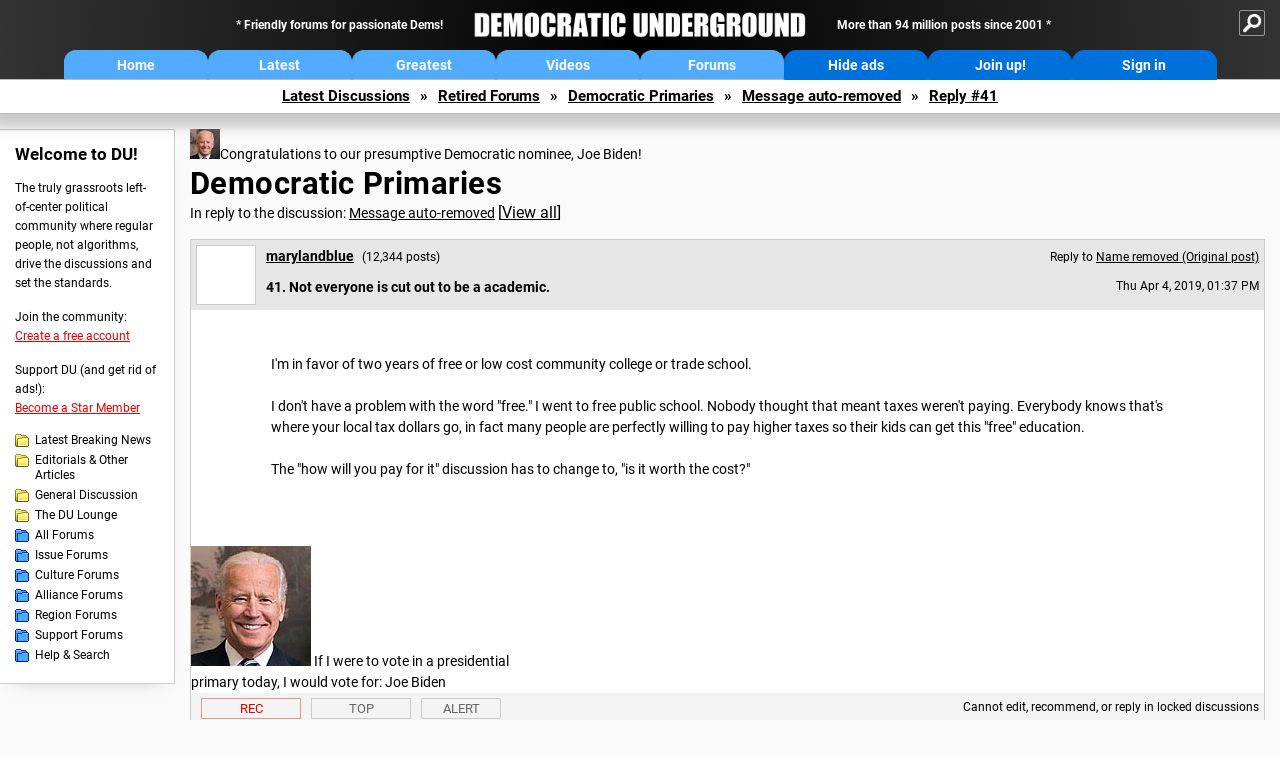

--- FILE ---
content_type: text/html; charset=ISO-8859-1
request_url: https://democraticunderground.com/?com=view_post&forum=1287&pid=53549
body_size: 44828
content:
    <!DOCTYPE html><html><head>
    <meta charset="iso-8859-1"/>
    <script src="https://the.gatekeeperconsent.com/cmp.min.js" data-cfasync="false"></script>
    <script async src="//www.ezojs.com/ezoic/sa.min.js"></script>
<script>
  window.ezstandalone = window.ezstandalone || {};
  ezstandalone.cmd = ezstandalone.cmd || [];
</script>
    
    
    
    <meta name="usertype" content="noaccount">
    <meta name="viewport" content="width=device-width,initial-scale=1">
    
    <link href="/du4css/du4_20250602_unminified.css" rel="stylesheet"/><link href="/du4css/tooltips-off.css" rel="stylesheet"><link href="/du4css/promo.css" rel="stylesheet">
    
    
    <title>Not everyone is cut out to be a  academic. (Reply #41) - Democratic Underground Forums</title>
    <link rel="shortcut icon" href="/du4img/favicon.png"/>
    
    <script language="JavaScript" type="text/javascript" src="/scripts/dynamic-ajax-content2.js"></script>
    <script language="JavaScript" type="text/javascript" src="/scripts/sendrequest.js"></script>
    <script language="JavaScript" type="text/javascript" src="/scripts/toggle-visibility.js"></script>
    
    
    
    <meta property="og:image" content="https://www.democraticunderground.com/imgs/du100x100.gif"/>
    
    <script src="https://cdn.p-n.io/pushly-sdk.min.js?domain_key=JgdwUfT0DkcI7trDDqCljDaIgoDUtp8K4fct" async></script>
<script>
  window.PushlySDK = window.PushlySDK || [];
  function pushly() { window.PushlySDK.push(arguments) }
  pushly('load', {
    domainKey: 'JgdwUfT0DkcI7trDDqCljDaIgoDUtp8K4fct',
    sw: '/pushly/pushly-sdk-worker.js',
  });
</script>
    
    </head>
    <body id="thread">    <div id="fb-root"></div>
<script>(function(d, s, id) {
  var js, fjs = d.getElementsByTagName(s)[0];
  if (d.getElementById(id)) return;
  js = d.createElement(s); js.id = id;
  js.src = "//connect.facebook.net/en_US/all.js#xfbml=1";
  fjs.parentNode.insertBefore(js, fjs);
}(document, 'script', 'facebook-jssdk'));</script>
    <a name="top" id="top"></a>
    <!-- PAGE HEADER: INCLUDES NAV BUTTONS, SITE LOGO, AND LOCATION TRAIL -->
		<div class="page-header">
          <div class="nav-sitesearch-button-container">
            <div id="nav-sitesearch-button">
            <a id="nav-sitesearch-button-off" onclick="getSearch()"></a>
            </div>
          </div>
			<div class="menu">
            
                <div class="header desktop">
    <div class="header-inner">
        <div class="header-desktop-flex">
            <div class="header-desktop-text1">
                Friendly forums for passionate Dems!
            </div>
            <div class="header-desktop-logo">
                <a href="/index.php" title="Democratic Underground Home"></a>
            </div>
            <div class="header-desktop-text2">
                More than 94 million posts since 2001
            </div>
        </div>
        <div class="header-desktop-nav-flex">
            <a class="header-desktop-nav-button hb-latest" href="/index.php">Home</a>
            <a class="header-desktop-nav-button hb-latest" href="/?com=latest_threads">Latest</a>
            <a class="header-desktop-nav-button hb-greatest" href="/?com=greatest_threads">Greatest</a>
            <a class="header-desktop-nav-button hb-videos" href="/?com=latest_videos">Videos</a>
            <a class="header-desktop-nav-button hb-forums" href="/?com=forums">Forums</a>
            <a class="header-desktop-nav-button hb-ads"  href="/star">Hide ads</a>
      <a class="header-desktop-nav-button hb-join" href="/?com=login&create=1">Join up!</a>
            <a class="header-desktop-nav-button hb-login" href="/?com=login">Sign in</a>
        </div>
    </div>
</div>


                <div class="header mobile">
    <div class="header-inner">
        <div class="header-mobile-logo-flex">
            <div class="header-mobile-logo">
                <a href="/index.php" title="Democratic Underground Home"></a>
            </div>
        </div>
        <div class="header-mobile-nav-flex row1">
            <a class="header-mobile-nav-button hb-home" href="/index.php">Home</a>
            <a class="header-mobile-nav-button hb-latest" href="/?com=latest_threads">Latest</a>
            <a class="header-mobile-nav-button hb-greatest" href="/?com=greatest_threads">Greatest</a>
        </div>
        <div class="header-mobile-nav-flex row2">
            <a class="header-mobile-nav-button hb-videos" href="/?com=latest_videos">Videos</a>
            <a class="header-mobile-nav-button hb-forums" href="/?com=forums">Forums</a>
            <a class="header-mobile-nav-button hbm-mystuff" href="/?com=search">Help</a>
        </div>
        <div class="header-mobile-nav-flex row3">
            <a class="header-mobile-nav-button hb-ads" href="/star">Hide ads</a>
            <a class="header-mobile-nav-button hb-join" href="/?com=login&create=1">Join up!</a>
            <a class="header-mobile-nav-button hb-login" href="/?com=login">Sign in</a>
        </div>
    </div>
</div>

                
                
				<!-- "NAVIGATE" OPTIONS (HIDDEN UNTIL CLICKED) -->
				<div id="navContent">
					<div class="menu-inner">
						<div class="menu-button"><a class="big-button button-mediumblue" href="/?com=latest_threads"><span>Latest<br/>Discussions</span></a></div>
						<div class="menu-button"><a class="big-button button-mediumblue" href="/?com=greatest_threads"><span>Greatest<br/>Discussions</span></a></div>
						<div class="menu-button"><a class="big-button button-mediumblue" href="/?com=latest_videos"><span>Latest<br/>Videos</span></a></div>
						<div class="menu-button"><a class="big-button button-mediumblue" href="/?com=forum&amp;id=1014"><span>Latest<br/>Breaking News</span></a></div>
						<div class="menu-button"><a class="big-button button-mediumblue" href="/?com=forum&amp;id=1002"><span>General<br/>Discussion</span></a></div>
						<div class="menu-button"><a class="big-button button-mediumblue" href="/?com=forum&amp;id=1018"><span>The DU<br/>Lounge</span></a></div>
					</div>
					<div class="menu-inner">
						<div class="menu-button"><a class="big-button button-deepmediumblue" href="/?com=forum&amp;id=1311"><span>Issue<br/>Forums</span></a></div>
						<div class="menu-button"><a class="big-button button-deepmediumblue" href="/?com=forum&amp;id=1312"><span>Culture<br/>Forums</span></a></div>
						<div class="menu-button"><a class="big-button button-deepmediumblue" href="/?com=forum&amp;id=1313"><span>Alliance<br/>Forums</span></a></div>
						<div class="menu-button"><a class="big-button button-deepmediumblue" href="/?com=forum&amp;id=1314"><span>Region<br/>Forums</span></a></div>
						<div class="menu-button"><a class="big-button button-deepmediumblue" href="/?com=forum&amp;id=1315"><span>Support<br/>Forums</span></a></div>
						<div class="menu-button"><a class="big-button button-deepmediumblue" href="/?com=search"><span>Help &amp;<br/>Search</span></a></div>
					</div>
				</div>
                
			</div>
   <div id="nav-sitesearch-box-container" style="display: none;">
    <div class="nav-sitesearch-box">
        <form action="https://www.duckduckgo.com/" method="GET">
            <input type="hidden" name="sites" value="democraticunderground.com">
            <div class="nav-sitesearch">
                <div class="nav-sitesearch-left">
                    <input id="nav-sitesearch-input" type="text" name="q" value="" placeholder="">
                </div>
                <div class="nav-sitesearch-right">
                    <input type="submit" class="submit" value="Search">
                </div>
                <div class="nav-sitesearch-right">
                    <a class="nav-sitesearch" href="/?com=search&amp;standalone=1">Advanced<span> Search</span></a>
                </div>
            </div>
        </form>
    </div>
</div>
            <!-- LOCATION TRAIL (TOP) -->    <div class="location-trail-container">
    <div class="location-trail"><a href="/?com=latest_threads">Latest<span class="lt-hide"> Discussions</span></a><span class="lt-arrow">&raquo;</span><a href="/?com=forum&amp;id=1317">Retired Forums</a><span class="lt-arrow">&raquo;</span><a href="/?com=forum&amp;id=1287">Democratic Primaries</a><span class="lt-arrow">&raquo;</span><a href="/128753274">Message auto-removed</a><span class="lt-arrow">&raquo;</span><a href="">Reply #41</a></div>
    </div>		</div> <!-- END PAGE HEADER -->
        <div class="undermenu-spacer"></div><div class="alert-containers"></div><!-- TOP OF PAGE -->
<div id="promo-topofpage-container">
     <div id="promo-topofpage-inner">
         <div class="promo-responsive">
         <!-- Ezoic - DU4-top_of_page - top_of_page -->
            <div id="ezoic-pub-ad-placeholder-186"></div>
<script>
    ezstandalone.cmd.push(function() {
        ezstandalone.showAds(186)
    });
</script>
            <!-- End Ezoic - DU4-top_of_page - top_of_page -->
         </div>
     </div>
</div>
<div id="promo-topofpage-container-blocked">
     <a id="promo-topofpage-blocked-pitch" href="/star"></a>
</div> <!-- END TOP OF PAGE -->    
    
    <div class="main-container">
    
    <!-- LEFT COLUMN -->
			<div class="left-col"><div class="leftcol-block">
	<span class="leftcol-pitch">Welcome to DU!</span>
    <span class="leftcol-pitch-text">The truly grassroots left-of-center political community where regular people, not algorithms, drive the discussions and set the standards.</span>
    <span class="leftcol-create">Join the community:</span>
    <span class="leftcol-create-link"><a href="/?com=login&amp;create=1">Create a free account</a></span>
    <span class="leftcol-support">Support DU (and get rid of ads!):</span>
    <span class="leftcol-support-link"><a href="/star">Become a Star Member</a></span>
    <span class="leftcol-altnav"><a class="altnav-forum-new"
href="/?com=forum&id=1014">Latest Breaking News</a></span>
<span class="leftcol-altnav"><a class="altnav-forum-new" href="/?com=forum&amp;id=1016">Editorials &amp; Other Articles</a></span>
<span class="leftcol-altnav"><a class="altnav-forum-new"
href="/?com=forum&id=1002">General Discussion</a></span>
<span class="leftcol-altnav"><a class="altnav-forum-new"
href="/?com=forum&id=1018">The DU Lounge</a></span>
    <span class="leftcol-altnav"><a class="altnav-forum-hub" href="/?com=forums">All Forums</a></span>
        <span class="leftcol-altnav"><a class="altnav-forum-hub" href="/?com=forum&amp;id=1311">Issue Forums</a></span>
        <span class="leftcol-altnav"><a class="altnav-forum-hub" href="/?com=forum&amp;id=1312">Culture Forums</a></span>
        <span class="leftcol-altnav"><a class="altnav-forum-hub" href="/?com=forum&amp;id=1313">Alliance Forums</a></span>
        <span class="leftcol-altnav"><a class="altnav-forum-hub" href="/?com=forum&amp;id=1314">Region Forums</a></span>
        <span class="leftcol-altnav"><a class="altnav-forum-hub" href="/?com=forum&amp;id=1315">Support Forums</a></span>
        <span class="leftcol-altnav"><a class="altnav-forum-hub" href="/?com=search">Help &amp; Search</a></span>
    <!-- <span class="leftcol-newsletter">Stay up to date:</span>
    <span class="leftcol-newsletter-link"><a href="mailing.shtml">Join our mailing list</a></span>-->
</div><!-- LEFT COL TOP -->
<div id="promo-leftcoltop-container">
  <div id="promo-leftcoltop-inner">
         <div class="promo-responsive">
         <!-- Ezoic -  DU4-left_col_top - sidebar -->
<div id="ezoic-pub-ad-placeholder-187"></div>
<script>
    ezstandalone.cmd.push(function() {
        ezstandalone.showAds(187)
    });
</script>
<!-- End Ezoic -  DU4-left_col_top - sidebar -->
         </div>
     </div>
</div>
<div id="promo-leftcoltop-container-blocked">
     <a id="promo-leftcoltop-blocked-pitch" href="/star"></a>
</div> <!-- END LEFT COL TOP -->

<!-- LEFT COL BOTTOM -->
<div id="promo-leftcolbottom-container">
  <div id="promo-leftcoltop-inner">
         <div class="promo-responsive">
         <!-- Ezoic - DU4-left_col_bottom - sidebar_bottom -->
<div id="ezoic-pub-ad-placeholder-188"></div>
<script>
    ezstandalone.cmd.push(function() {
        ezstandalone.showAds(188)
    });
</script>
<!-- End Ezoic - DU4-left_col_bottom - sidebar_bottom -->
         </div>
     </div>
</div>
<div id="promo-leftcolbottom-container-blocked">
     <a id="promo-leftcolbottom-blocked-pitch" href="/star"></a>
</div> <!-- END AD PLACEMENT -->    
    </div> <!-- END LEFT COLUMN -->    
    <!-- CENTER (MAIN) COLUMN -->
			<div class="center-col">

    <!-- NEW CODE FOR PRESIDENTIAL -->
	
	<div class="primary-banner-container">
		<div class="primary-banner-item" style="flex: 1;">
			<img src="imgs/2020-avatar-120-biden.jpg" style="width:30px!important;height:30px!important;" alt="Joe Biden" title="Joe Biden">Congratulations to our presumptive Democratic nominee, Joe Biden!
		</div>
		<div class="primary-banner-item">
		</div>
	</div>
	
	<!-- / NEW CODE FOR PRESIDENTIAL -->
  <div class="page-description">
					<h1 class="page-title"><a href="/?com=forum&amp;id=1287">Democratic Primaries</a></h1>
					<span class="page-related">In reply to the discussion: <a href="/?com=view_post&amp;forum=1287&amp;pid=53274">Message auto-removed</a> <span class="v-all">[<a href="/128753274">View all</a>]</span></div>
    <div class="singlepost-container">
        <div class="anchor"><a name="post41" id="post41"></a></div>
        <div class="reply" id="place41">
        <div class="reply-box locked-thread">
						<div class="reply-header">
      <div class="reply-break-col"></div>
      <div class="reply-avatar-col">
								<div class="reply-avatar">&nbsp;</div>
        </div>
        <div class="reply-username-col">
          <div class="reply-username"><h4 class="username"><a href="/?com=profile&amp;uid=339091">marylandblue</a></h4> <span class="smaller">(12,344 posts)</span></div>
          <div class="reply-title">41. Not everyone is cut out to be a  academic.</div>
        </div>
        <div class="reply-time-col">
          <div class="reply-to smaller">Reply to <a href="/?com=view_post&amp;forum=1287&amp;pid=53274">Name removed (Original post)</a></div>
          <div class="reply-time smaller">Thu Apr 4, 2019, 01:37 PM</div>
								 <!-- MOBILE --><div class="reply-time-mobile smaller">Apr 2019</div>
        </div>
        </div>
        <div class="reply-content">
          <p>I'm in favor of two years of free or low cost community college or trade school.  <br><br>I don't have a problem with the word "free."  I went to free public school.  Nobody thought that meant taxes weren't paying.  Everybody knows that's where your local tax dollars go, in fact many people are perfectly willing to pay higher taxes so their kids can get this "free" education.<br><br>The "how will you pay for it"  discussion has to change to, "is it worth the cost?"<br><br></p></div>
          <!-- NEW CODE FOR PRIMARIES -->
	  
	  <div class="primary-sig">
			<img class="primary-sig-image" src="imgs/2020-avatar-120-biden.jpg" />
			<span class="primary-sig-declaration">If I were to vote in a presidential<br />primary today, I would vote for:</span>
			<span class="primary-sig-name">Joe Biden</span>
	  </div>
      
	  <!-- / NEW CODE FOR PRIMARIES -->
          
          
        <div class="desktop-reply-footer-2024">
            <div class="rf-container-2024" id="reply-41-buttons">
								<div class="rf-recs-2024" id="reply-41-rec-buttons">
                                    <div class="rf-recs-left-2024 tooltip">
                                        
                                        <a href="/?com=view_post&amp;forum=1287&amp;pid=53549">-<span class="tooltiptext tooltiptext-bottom">See who recommended this post</span></a>
                                    </div>
                                    <div class="rf-recs-right-2024 tooltip">
                                        <a href="/?com=login">Rec<span class="tooltiptext tooltiptext-bottom">Recommend this post</span></a>
                                        </div>
                                        </div>
                                        <div class="rf-top-2024 tooltip"><a href="#">Top<span class="tooltiptext tooltiptext-bottom">Back to the top of the page</span></a></div>
                                        <div class="rf-alert-2024 tooltip">
                        <a class="small-button r-alert tooltip" href="/?com=login">Alert<span class="tooltiptext tooltiptext-bottom">Alert this post for a rule violation</span></a>
                        </div>
							<div class="rf-widespacer-2024 tooltip"></div>
								<span class="rec-spacer reply-postsviews smaller">&nbsp;</span>
								<span class="r-buttons">
									<span class="reply-editreply">
                                    <span class="locked-error">Cannot edit, recommend, or reply in locked discussions</span>
                                    </span>
    </span>
    </div>
        <div id="reply-41-expand" style="display: none;"></div>
        </div>
        </div>
        
        </div>
   <a id="edits"></a>
   <div class="postinfo edit-history">
						<h2>Edit history</h2>
						<div id="edit-all">Please <a href="/?com=login">sign in</a> to view edit histories.</div>
  </div><div class="discussion-recs">
    <h2>Recommendations</h2>
    0 members have recommended this reply (displayed in chronological order):<br><br>
    <div class="info-recs-container">
    </div>
</div>
                    <div class="rt-extras">
						<span class="rt-extras-replies">
							<strong>51 replies</strong>
							<span class="rt-marked">
								<img src="du4img/smicon-reply-new.gif"/> = new reply since forum marked as read
							</span>
						</span>
      
      <div id="emptydiv"></div>
					<span class="rt-extras-options">
						<strong>Highlight:</strong>
						<a href="#!" class="rt-button rt-button-enabled tooltip" id="rt-highlight-none" name="highlight" value="none" checked="checked" onclick="none(); ajaxpage(&#39;/?com=ajax&amp;replytree=none&#39;, &#39;emptydiv&#39;);">None<span class="tooltiptext tooltiptext-top-right">Don&#39;t highlight anything</span></a>
						<a href="#!" class="rt-button tooltip" id="rt-highlight-newest" name="highlight" value="newest" onclick="ajaxpage(&#39;/?com=ajax&amp;replytree=newest&#39;, &#39;emptydiv&#39;); newest();">5 newest<span class="tooltiptext tooltiptext-top-right">Highlight 5 most recent replies</span></a>
						<a href="#!" class="rt-button tooltip" id="rt-highlight-recced" name="highlight" value="recced" onclick="recced(); ajaxpage(&#39;/?com=ajax&amp;replytree=recommended&#39;, &#39;emptydiv&#39;);">Recommended<span class="tooltiptext tooltiptext-top-right">Highlight replies with 5 or more recommendations</span></a>
					</span>
                    
					</div>
                    <div class="reply-table">
						<div class="rt-head">
                        <span class="rt-title rt-reply-old"><a href="/?com=view_post&amp;forum=1287&amp;pid=53274">Message auto-removed</a> [<a href="/128753274">View all</a>]</span>
							<span class="rt-author">Name removed</span>
							<span class="rt-time">Apr 2019</span>
							<span class="rt-post">OP</span>
                        </div><div class="rt-row" id="rt-post-1">
        <span class="rt-spacer rt-T"></span>
        <span class="rt-replytitle rt-reply-old"><a href="/?com=view_post&amp;forum=1287&amp;pid=53279">Either free</a></span>
        <span class="rt-author">Turin_C3PO</span>
        <span class="rt-time">Apr 2019</span>
        <span class="rt-post">#1</span>
      </div><div class="rt-row" id="rt-post-23">
        <span class="rt-spacer rt-I"></span><span class="rt-spacer rt-L"></span>
        <span class="rt-replytitle rt-reply-old"><a href="/?com=view_post&amp;forum=1287&amp;pid=53359">Gotta do something to remain competitive in a Global Economy when competing countries do it.</a></span>
        <span class="rt-author">TheBlackAdder</span>
        <span class="rt-time">Apr 2019</span>
        <span class="rt-post">#23</span>
      </div><div class="rt-row" id="rt-post-2">
        <span class="rt-spacer rt-T"></span>
        <span class="rt-replytitle rt-reply-old"><a href="/?com=view_post&amp;forum=1287&amp;pid=53294">nothing is free, but the student debt is oppressive</a></span>
        <span class="rt-author">rampartc</span>
        <span class="rt-time">Apr 2019</span>
        <span class="rt-post">#2</span>
      </div><div class="rt-row" id="rt-post-3">
        <span class="rt-spacer rt-T"></span>
        <span class="rt-replytitle rt-reply-old"><a href="/?com=view_post&amp;forum=1287&amp;pid=53295">TANSTAAFL</a></span>
        <span class="rt-author">WheelWalker</span>
        <span class="rt-time">Apr 2019</span>
        <span class="rt-post">#3</span>
      </div><div class="rt-row" id="rt-post-51">
        <span class="rt-spacer rt-I"></span><span class="rt-spacer rt-L"></span>
        <span class="rt-replytitle rt-reply-old"><a href="/?com=view_post&amp;forum=1287&amp;pid=53752">I am hoping that</a></span>
        <span class="rt-author">handmade34</span>
        <span class="rt-time">Apr 2019</span>
        <span class="rt-post">#51</span>
      </div><div class="rt-row" id="rt-post-4">
        <span class="rt-spacer rt-T"></span>
        <span class="rt-replytitle rt-reply-old"><a href="/?com=view_post&amp;forum=1287&amp;pid=53297">I'm not in favor of my tax dollars paying for Bill Gates kids college</a></span>
        <span class="rt-author">mcar</span>
        <span class="rt-time">Apr 2019</span>
        <span class="rt-post">#4</span>
      </div><div class="rt-row" id="rt-post-8">
        <span class="rt-spacer rt-I"></span><span class="rt-spacer rt-T"></span>
        <span class="rt-replytitle rt-reply-old"><a href="/?com=view_post&amp;forum=1287&amp;pid=53309">Your thoughts mirror mine.</a></span>
        <span class="rt-author">NurseJackie</span>
        <span class="rt-time">Apr 2019</span>
        <span class="rt-post">#8</span>
      </div><div class="rt-row" id="rt-post-10">
        <span class="rt-spacer rt-I"></span><span class="rt-spacer rt-I"></span><span class="rt-spacer rt-L"></span>
        <span class="rt-replytitle rt-reply-old"><a href="/?com=view_post&amp;forum=1287&amp;pid=53318">It was HRC's position too</a></span>
        <span class="rt-author">mcar</span>
        <span class="rt-time">Apr 2019</span>
        <span class="rt-post">#10</span>
      </div><div class="rt-row" id="rt-post-27">
        <span class="rt-spacer rt-I"></span><span class="rt-spacer rt-T"></span>
        <span class="rt-replytitle rt-reply-old"><a href="/?com=view_post&amp;forum=1287&amp;pid=53370">Harvard won't be free</a></span>
        <span class="rt-author">zipplewrath</span>
        <span class="rt-time">Apr 2019</span>
        <span class="rt-post">#27</span>
      </div><div class="rt-row" id="rt-post-32">
        <span class="rt-spacer rt-I"></span><span class="rt-spacer rt-I"></span><span class="rt-spacer rt-T"></span>
        <span class="rt-replytitle rt-reply-old"><a href="/?com=view_post&amp;forum=1287&amp;pid=53410">Plenty of well off families send their kids to public colleges</a></span>
        <span class="rt-author">mcar</span>
        <span class="rt-time">Apr 2019</span>
        <span class="rt-post">#32</span>
      </div><div class="rt-row" id="rt-post-34">
        <span class="rt-spacer rt-I"></span><span class="rt-spacer rt-I"></span><span class="rt-spacer rt-I"></span><span class="rt-spacer rt-L"></span>
        <span class="rt-replytitle rt-reply-old"><a href="/?com=view_post&amp;forum=1287&amp;pid=53415">UC used to be free</a></span>
        <span class="rt-author">zipplewrath</span>
        <span class="rt-time">Apr 2019</span>
        <span class="rt-post">#34</span>
      </div><div class="rt-row" id="rt-post-35">
        <span class="rt-spacer rt-I"></span><span class="rt-spacer rt-I"></span><span class="rt-spacer rt-I"></span><span class="rt-spacer"></span><span class="rt-spacer rt-L"></span>
        <span class="rt-replytitle rt-reply-old"><a href="/?com=view_post&amp;forum=1287&amp;pid=53418">It has gotten harder to get into UF</a></span>
        <span class="rt-author">mcar</span>
        <span class="rt-time">Apr 2019</span>
        <span class="rt-post">#35</span>
      </div><div class="rt-row" id="rt-post-37">
        <span class="rt-spacer rt-I"></span><span class="rt-spacer rt-I"></span><span class="rt-spacer rt-I"></span><span class="rt-spacer"></span><span class="rt-spacer"></span><span class="rt-spacer rt-L"></span>
        <span class="rt-replytitle rt-reply-old"><a href="/?com=view_post&amp;forum=1287&amp;pid=53470">4 year institutions should offer "trades"</a></span>
        <span class="rt-author">zipplewrath</span>
        <span class="rt-time">Apr 2019</span>
        <span class="rt-post">#37</span>
      </div><div class="rt-row" id="rt-post-42">
        <span class="rt-spacer rt-I"></span><span class="rt-spacer rt-I"></span><span class="rt-spacer rt-I"></span><span class="rt-spacer"></span><span class="rt-spacer"></span><span class="rt-spacer"></span><span class="rt-spacer rt-L"></span>
        <span class="rt-replytitle rt-reply-old"><a href="/?com=view_post&amp;forum=1287&amp;pid=53553">Also, Classical Liberal Arts in Jeffersonian Tradition - the love of all Knowledge n/t</a></span>
        <span class="rt-author">MarcA</span>
        <span class="rt-time">Apr 2019</span>
        <span class="rt-post">#42</span>
      </div><div class="rt-row" id="rt-post-43">
        <span class="rt-spacer rt-I"></span><span class="rt-spacer rt-I"></span><span class="rt-spacer rt-I"></span><span class="rt-spacer"></span><span class="rt-spacer"></span><span class="rt-spacer"></span><span class="rt-spacer"></span><span class="rt-spacer rt-L"></span>
        <span class="rt-replytitle rt-reply-old"><a href="/?com=view_post&amp;forum=1287&amp;pid=53563">Yes to both!</a></span>
        <span class="rt-author">mcar</span>
        <span class="rt-time">Apr 2019</span>
        <span class="rt-post">#43</span>
      </div><div class="rt-row" id="rt-post-36">
        <span class="rt-spacer rt-I"></span><span class="rt-spacer rt-I"></span><span class="rt-spacer rt-L"></span>
        <span class="rt-replytitle rt-reply-old"><a href="/?com=view_post&amp;forum=1287&amp;pid=53429">Harvard has made itself free for students from families making less than $150K</a></span>
        <span class="rt-author">Recursion</span>
        <span class="rt-time">Apr 2019</span>
        <span class="rt-post">#36</span>
      </div><div class="rt-row" id="rt-post-38">
        <span class="rt-spacer rt-I"></span><span class="rt-spacer rt-I"></span><span class="rt-spacer"></span><span class="rt-spacer rt-T"></span>
        <span class="rt-replytitle rt-reply-old"><a href="/?com=view_post&amp;forum=1287&amp;pid=53532">This message was self-deleted by its author</a></span>
        <span class="rt-author">Mosby</span>
        <span class="rt-time">Apr 2019</span>
        <span class="rt-post">#38</span>
      </div><div class="rt-row" id="rt-post-44">
        <span class="rt-spacer rt-I"></span><span class="rt-spacer rt-I"></span><span class="rt-spacer"></span><span class="rt-spacer rt-L"></span>
        <span class="rt-replytitle rt-reply-old"><a href="/?com=view_post&amp;forum=1287&amp;pid=53565">All the Ivies have done this</a></span>
        <span class="rt-author">mcar</span>
        <span class="rt-time">Apr 2019</span>
        <span class="rt-post">#44</span>
      </div><div class="rt-row" id="rt-post-29">
        <span class="rt-spacer rt-I"></span><span class="rt-spacer rt-T"></span>
        <span class="rt-replytitle rt-reply-old"><a href="/?com=view_post&amp;forum=1287&amp;pid=53380">100% agree</a></span>
        <span class="rt-author">Freddie</span>
        <span class="rt-time">Apr 2019</span>
        <span class="rt-post">#29</span>
      </div><div class="rt-row" id="rt-post-31">
        <span class="rt-spacer rt-I"></span><span class="rt-spacer rt-T"></span>
        <span class="rt-replytitle rt-reply-old"><a href="/?com=view_post&amp;forum=1287&amp;pid=53406">Ridiculous argument. The wealthy will always send their kids to elite private schools.</a></span>
        <span class="rt-author">Hassin Bin Sober</span>
        <span class="rt-time">Apr 2019</span>
        <span class="rt-post">#31</span>
      </div><div class="rt-row" id="rt-post-33">
        <span class="rt-spacer rt-I"></span><span class="rt-spacer rt-I"></span><span class="rt-spacer rt-L"></span>
        <span class="rt-replytitle rt-reply-old"><a href="/?com=view_post&amp;forum=1287&amp;pid=53412">See my post #32</a></span>
        <span class="rt-author">mcar</span>
        <span class="rt-time">Apr 2019</span>
        <span class="rt-post">#33</span>
      </div><div class="rt-row" id="rt-post-46">
        <span class="rt-spacer rt-I"></span><span class="rt-spacer rt-L"></span>
        <span class="rt-replytitle rt-reply-old"><a href="/?com=view_post&amp;forum=1287&amp;pid=53581">Howard Dean: "Bill Gates deserves free health care"</a></span>
        <span class="rt-author">brooklynite</span>
        <span class="rt-time">Apr 2019</span>
        <span class="rt-post">#46</span>
      </div><div class="rt-row" id="rt-post-48">
        <span class="rt-spacer rt-I"></span><span class="rt-spacer"></span><span class="rt-spacer rt-L"></span>
        <span class="rt-replytitle rt-reply-old"><a href="/?com=view_post&amp;forum=1287&amp;pid=53601">I take his point</a></span>
        <span class="rt-author">mcar</span>
        <span class="rt-time">Apr 2019</span>
        <span class="rt-post">#48</span>
      </div><div class="rt-row" id="rt-post-5">
        <span class="rt-spacer rt-T"></span>
        <span class="rt-replytitle rt-reply-old"><a href="/?com=view_post&amp;forum=1287&amp;pid=53300">Labeling anything like this "free" will open the Democrats to ridicule from the GOP</a></span>
        <span class="rt-author">Freethinker65</span>
        <span class="rt-time">Apr 2019</span>
        <span class="rt-post">#5</span>
      </div><div class="rt-row" id="rt-post-6">
        <span class="rt-spacer rt-I"></span><span class="rt-spacer rt-T"></span>
        <span class="rt-replytitle rt-reply-old"><a href="/?com=view_post&amp;forum=1287&amp;pid=53302">Message auto-removed</a></span>
        <span class="rt-author">Name removed</span>
        <span class="rt-time">Apr 2019</span>
        <span class="rt-post">#6</span>
      </div><div class="rt-row" id="rt-post-14">
        <span class="rt-spacer rt-I"></span><span class="rt-spacer rt-I"></span><span class="rt-spacer rt-T"></span>
        <span class="rt-replytitle rt-reply-old"><a href="/?com=view_post&amp;forum=1287&amp;pid=53325">It's still a rather non-strategic nomenclature, as is 'Medicare-For-All'</a></span>
        <span class="rt-author">mr_lebowski</span>
        <span class="rt-time">Apr 2019</span>
        <span class="rt-post">#14</span>
      </div><div class="rt-row" id="rt-post-21">
        <span class="rt-spacer rt-I"></span><span class="rt-spacer rt-I"></span><span class="rt-spacer rt-I"></span><span class="rt-spacer rt-T"></span>
        <span class="rt-replytitle rt-reply-old"><a href="/?com=view_post&amp;forum=1287&amp;pid=53352">+1</a></span>
        <span class="rt-author">Freethinker65</span>
        <span class="rt-time">Apr 2019</span>
        <span class="rt-post">#21</span>
      </div><div class="rt-row" id="rt-post-22">
        <span class="rt-spacer rt-I"></span><span class="rt-spacer rt-I"></span><span class="rt-spacer rt-I"></span><span class="rt-spacer rt-L"></span>
        <span class="rt-replytitle rt-reply-old"><a href="/?com=view_post&amp;forum=1287&amp;pid=53356">Message auto-removed</a></span>
        <span class="rt-author">Name removed</span>
        <span class="rt-time">Apr 2019</span>
        <span class="rt-post">#22</span>
      </div><div class="rt-row" id="rt-post-26">
        <span class="rt-spacer rt-I"></span><span class="rt-spacer rt-I"></span><span class="rt-spacer rt-I"></span><span class="rt-spacer"></span><span class="rt-spacer rt-L"></span>
        <span class="rt-replytitle rt-reply-old"><a href="/?com=view_post&amp;forum=1287&amp;pid=53369">No, because I'm not asking for 'free' and it never could be 'free' so it's a dumb rallying cry</a></span>
        <span class="rt-author">mr_lebowski</span>
        <span class="rt-time">Apr 2019</span>
        <span class="rt-post">#26</span>
      </div><div class="rt-row" id="rt-post-20">
        <span class="rt-spacer rt-I"></span><span class="rt-spacer rt-I"></span><span class="rt-spacer rt-L"></span>
        <span class="rt-replytitle rt-reply-old"><a href="/?com=view_post&amp;forum=1287&amp;pid=53351">But in this case, the GOP is correct.</a></span>
        <span class="rt-author">Freethinker65</span>
        <span class="rt-time">Apr 2019</span>
        <span class="rt-post">#20</span>
      </div><div class="rt-row" id="rt-post-15">
        <span class="rt-spacer rt-I"></span><span class="rt-spacer rt-L"></span>
        <span class="rt-replytitle rt-reply-old"><a href="/?com=view_post&amp;forum=1287&amp;pid=53328">Agree.....</a></span>
        <span class="rt-author">pangaia</span>
        <span class="rt-time">Apr 2019</span>
        <span class="rt-post">#15</span>
      </div><div class="rt-row" id="rt-post-7">
        <span class="rt-spacer rt-T"></span>
        <span class="rt-replytitle rt-reply-old"><a href="/?com=view_post&amp;forum=1287&amp;pid=53306">Lower the tuition's (not free) so that people can work part time and still pay off their</a></span>
        <span class="rt-author">Peacetrain</span>
        <span class="rt-time">Apr 2019</span>
        <span class="rt-post">#7</span>
      </div><div class="rt-row" id="rt-post-9">
        <span class="rt-spacer rt-I"></span><span class="rt-spacer rt-T"></span>
        <span class="rt-replytitle rt-reply-old"><a href="/?com=view_post&amp;forum=1287&amp;pid=53313">Agree...add trade schools to for folks who don't want college like in Germany</a></span>
        <span class="rt-author">WA-03 Democrat</span>
        <span class="rt-time">Apr 2019</span>
        <span class="rt-post">#9</span>
      </div><div class="rt-row" id="rt-post-40">
        <span class="rt-spacer rt-I"></span><span class="rt-spacer rt-I"></span><span class="rt-spacer rt-L"></span>
        <span class="rt-replytitle rt-reply-old"><a href="/?com=view_post&amp;forum=1287&amp;pid=53541">There is no money in trade these days.</a></span>
        <span class="rt-author">Demsrule86</span>
        <span class="rt-time">Apr 2019</span>
        <span class="rt-post">#40</span>
      </div><div class="rt-row" id="rt-post-17">
        <span class="rt-spacer rt-I"></span><span class="rt-spacer rt-L"></span>
        <span class="rt-replytitle rt-reply-old"><a href="/?com=view_post&amp;forum=1287&amp;pid=53340">As late as the early 90's I was paying $325/quarter in tuition at a Cal State college ...</a></span>
        <span class="rt-author">mr_lebowski</span>
        <span class="rt-time">Apr 2019</span>
        <span class="rt-post">#17</span>
      </div><div class="rt-row" id="rt-post-11">
        <span class="rt-spacer rt-T"></span>
        <span class="rt-replytitle rt-reply-old"><a href="/?com=view_post&amp;forum=1287&amp;pid=53319">It isn't necessary to be free to be fair</a></span>
        <span class="rt-author">genxlib</span>
        <span class="rt-time">Apr 2019</span>
        <span class="rt-post">#11</span>
      </div><div class="rt-row" id="rt-post-13">
        <span class="rt-spacer rt-I"></span><span class="rt-spacer rt-L"></span>
        <span class="rt-replytitle rt-reply-old"><a href="/?com=view_post&amp;forum=1287&amp;pid=53323">neither would be 'free' to begin with. TAXES ......</a></span>
        <span class="rt-author">pangaia</span>
        <span class="rt-time">Apr 2019</span>
        <span class="rt-post">#13</span>
      </div><div class="rt-row" id="rt-post-12">
        <span class="rt-spacer rt-T"></span>
        <span class="rt-replytitle rt-reply-old"><a href="/?com=view_post&amp;forum=1287&amp;pid=53320">I really am tired of hearing the phrase. "FREE" college for all. or....</a></span>
        <span class="rt-author">pangaia</span>
        <span class="rt-time">Apr 2019</span>
        <span class="rt-post">#12</span>
      </div><div class="rt-row" id="rt-post-16">
        <span class="rt-spacer rt-T"></span>
        <span class="rt-replytitle rt-reply-old"><a href="/?com=view_post&amp;forum=1287&amp;pid=53333">Nothing is free.</a></span>
        <span class="rt-author">LisaM</span>
        <span class="rt-time">Apr 2019</span>
        <span class="rt-post">#16</span>
      </div><div class="rt-row" id="rt-post-18">
        <span class="rt-spacer rt-T"></span>
        <span class="rt-replytitle rt-reply-old"><a href="/?com=view_post&amp;forum=1287&amp;pid=53345">Free college for all is a stupid idea</a></span>
        <span class="rt-author">BlueFlorida</span>
        <span class="rt-time">Apr 2019</span>
        <span class="rt-post">#18</span>
      </div><div class="rt-row" id="rt-post-19">
        <span class="rt-spacer rt-T"></span>
        <span class="rt-replytitle rt-reply-old"><a href="/?com=view_post&amp;forum=1287&amp;pid=53347">After looking recently at what it costs today to go where I went in late 60s, I don't see how people</a></span>
        <span class="rt-author">Hoyt</span>
        <span class="rt-time">Apr 2019</span>
        <span class="rt-post">#19</span>
      </div><div class="rt-row" id="rt-post-24">
        <span class="rt-spacer rt-T"></span>
        <span class="rt-replytitle rt-reply-old"><a href="/?com=view_post&amp;forum=1287&amp;pid=53360">Free college without income limits is a disaster... community college can be be free in fact some</a></span>
        <span class="rt-author">Demsrule86</span>
        <span class="rt-time">Apr 2019</span>
        <span class="rt-post">#24</span>
      </div><div class="rt-row" id="rt-post-25">
        <span class="rt-spacer rt-T"></span>
        <span class="rt-replytitle rt-reply-old"><a href="/?com=view_post&amp;forum=1287&amp;pid=53361">If they can pass the entrance exams...ok...</a></span>
        <span class="rt-author">Maxheader</span>
        <span class="rt-time">Apr 2019</span>
        <span class="rt-post">#25</span>
      </div><div class="rt-row" id="rt-post-28">
        <span class="rt-spacer rt-I"></span><span class="rt-spacer rt-T"></span>
        <span class="rt-replytitle rt-reply-old"><a href="/?com=view_post&amp;forum=1287&amp;pid=53379">That is a given ... I got into it w/a RWNJ who insisted 'free college'</a></span>
        <span class="rt-author">mr_lebowski</span>
        <span class="rt-time">Apr 2019</span>
        <span class="rt-post">#28</span>
      </div><div class="rt-row" id="rt-post-39">
        <span class="rt-spacer rt-I"></span><span class="rt-spacer rt-L"></span>
        <span class="rt-replytitle rt-reply-old"><a href="/?com=view_post&amp;forum=1287&amp;pid=53537">And with some shitty schools in poor neighborhoods who do you think will pass the tests? You will</a></span>
        <span class="rt-author">Demsrule86</span>
        <span class="rt-time">Apr 2019</span>
        <span class="rt-post">#39</span>
      </div><div class="rt-row" id="rt-post-30">
        <span class="rt-spacer rt-T"></span>
        <span class="rt-replytitle rt-reply-old"><a href="/?com=view_post&amp;forum=1287&amp;pid=53400">The social benefits of treating education (knowledge) as a public good seem obvious to me. nt</a></span>
        <span class="rt-author">PETRUS</span>
        <span class="rt-time">Apr 2019</span>
        <span class="rt-post">#30</span>
      </div><div class="rt-row" id="rt-post-41">
        <span class="rt-spacer rt-T"></span>
        <span class="rt-replytitle rt-reply-old rt-highlight-sp"><a href="/?com=view_post&amp;forum=1287&amp;pid=53549">Not everyone is cut out to be a  academic.</a></span>
        <span class="rt-author rt-highlight-sp">marylandblue</span>
        <span class="rt-time rt-highlight-sp">Apr 2019</span>
        <span class="rt-post rt-highlight-sp">#41</span>
      </div><div class="rt-row" id="rt-post-45">
        <span class="rt-spacer rt-T"></span>
        <span class="rt-replytitle rt-reply-old"><a href="/?com=view_post&amp;forum=1287&amp;pid=53575">I would favor it with a couple caveats right off the top of my head....</a></span>
        <span class="rt-author">DaGimpster</span>
        <span class="rt-time">Apr 2019</span>
        <span class="rt-post">#45</span>
      </div><div class="rt-row" id="rt-post-47">
        <span class="rt-spacer rt-L"></span>
        <span class="rt-replytitle rt-reply-old"><a href="/?com=view_post&amp;forum=1287&amp;pid=53585">"Free College for All" implies that there is college for all...</a></span>
        <span class="rt-author">brooklynite</span>
        <span class="rt-time">Apr 2019</span>
        <span class="rt-post">#47</span>
      </div><div class="rt-row" id="rt-post-49">
        <span class="rt-spacer"></span><span class="rt-spacer rt-L"></span>
        <span class="rt-replytitle rt-reply-old"><a href="/?com=view_post&amp;forum=1287&amp;pid=53624">Exactly</a></span>
        <span class="rt-author">Recursion</span>
        <span class="rt-time">Apr 2019</span>
        <span class="rt-post">#49</span>
      </div><div class="rt-row" id="rt-post-50">
        <span class="rt-spacer"></span><span class="rt-spacer"></span><span class="rt-spacer rt-L"></span>
        <span class="rt-replytitle rt-reply-old"><a href="/?com=view_post&amp;forum=1287&amp;pid=53644">That's been the case in tech (where I work) for a while now.</a></span>
        <span class="rt-author">DaGimpster</span>
        <span class="rt-time">Apr 2019</span>
        <span class="rt-post">#50</span>
      </div>
  </div>
  </div>
</div>
    
    </div>	<!-- END CENTER (MAIN) COLUMN -->
    </div>
    <a href="BadBotHoneypotEndpoint value/" rel="nofollow" style="display: none" aria-hidden="true">https://pmatep5f7b.execute-api.us-east-1.amazonaws.com/ProdStage</a>
    <!-- LOCATION TRAIL (BOTTOM) -->    <div class="location-trail-container">
    <div class="location-trail-bottom"><a href="/?com=latest_threads">Latest<span class="lt-hide"> Discussions</span></a><span class="lt-arrow">&raquo;</span><a href="/?com=forum&amp;id=1317">Retired Forums</a><span class="lt-arrow">&raquo;</span><a href="/?com=forum&amp;id=1287">Democratic Primaries</a><span class="lt-arrow">&raquo;</span><a href="/128753274">Message auto-removed</a><span class="lt-arrow">&raquo;</span><a href="">Reply #41</a></div>
    </div>      <div class="footer">
	<!-- NEW SECTION --><a href="/index.php">Home</a> | <a href="/?com=latest_threads">Latest Discussions</a> | <a href="/?com=greatest_threads">Greatest Discussions</a> | <a href="/?com=latest_videos">Latest Videos</a> | <a href="/?com=forums">All Forums</a><br/>
	<br/>
    <!-- END NEW SECTION -->
    <a href="/?com=aboutus">About</a> | <a href="/?com=copyright">Copyright</a> | <a href="/?com=privacy">Privacy</a> | <a href="/?com=termsofservice">Terms of service</a> | <a href="/?com=contact">Contact</a><br/>
	<br/>
	<a href="/?com=inmemoriam">In Memoriam</a><br/>
	<br/>
			&copy; 2001 - 2025 Democratic Underground, LLC. Thank you for visiting.
		</div>
		<div class="vignette"></div>
		<script type="text/javascript" src="/du4scripts/ad-provider.js"></script>
		<script type="text/javascript" src="/du4scripts/script_adblock-buster.js"></script>
        <script type="text/javascript" src="/du4scripts/script_box-checker.js"></script>
		<!-- GLOBAL: COLLAPSE NAV -->
		<script type="text/javascript" src="/du4scripts/script_collapse-nav.js"></script>
        <!-- GLOBAL: TOGGLE SITESEARCH -->
        <script type="text/javascript" src="/du4scripts/script_toggle-sitesearch.js"></script>
        <!-- GLOBAL: COLLAPSE ACCOUNT -->
		<script type="text/javascript" src="/du4scripts/script_collapse-account.js"></script>
        
        
        
        <script type="text/javascript" src="/du4scripts/script_highlight-posts.js"></script>
        <script type="text/javascript" src="/du4scripts/script_toggle-notes.js"></script>
        <script type="text/javascript" src="/du4scripts/script_mastodon-share.js"></script>
        <script type="text/javascript" src="/du4scripts/script_thread-opreply-button-handler.js"></script>
        <script type="text/javascript" src="/du4scripts/script_zero-recs-hider.js"></script>
        
        
<script type='text/javascript' style='display:none;' async>
</script>

<script type="text/javascript" data-cfasync="false"></script></body></html>

--- FILE ---
content_type: text/css
request_url: https://democraticunderground.com/du4css/promo.css
body_size: 20055
content:
/*

	PROMO
	
*/
/* EZOIC HACKS */ 
.footer {
    padding-bottom: 45px;
}
	/* LAPTOP */ @media all and (min-width: 1350px) and (max-width: 1599px) {
        .footer {
            padding-bottom: 30px;
        }
    }
			/* MOBILE */ @media all and (max-width: 844px) {
                .footer {
                    padding-bottom: 30px;
                }
            }
.ez-pad-fix { /* FIXES ADDITIONAL PADDING WHEN ADBLOCKED */
    padding-bottom: 0px!important;
}
.ez-head-fix {  /* FIXES STICKY HEADER WHEN ADBLOCKED */
    /* position: fixed!important; */
}
.ezmob-footer-desktop { /* BETTER ANCHOR FORMATTING */
    background-color: #fff!important;
    border-top: 1px solid #d3d3d3!important;
    padding-top: 15px!important;
    padding-bottom: 15px!important;
}
	/* LAPTOP */ @media all and (min-width: 1350px) and (max-width: 1599px) {
        .ezmob-footer-desktop {
            background-color: #fff!important;
            padding: 5px 0px!important;
        }
        /* .page-header {
            position: static; /* FIX TO MITIGATE STICKY ANCHOR AD */
        } */
        .undermenu-spacer {
			display: none;
		} */
        .ez-undermenu-fix { /* FIXES UNDERMENU WHEN ADBLOCKED */
            display: block;
        }
	}
		/* TABLET */ @media all and (min-width: 845px) and (max-width: 1349px) {
            .ez-undermenu-fix { /* FIXES UNDERMENU WHEN ADBLOCKED */
                display: block;
            }
        }
			/* MOBILE */ @media all and (max-width: 844px) {
                .ezmob-footer-desktop { /* BETTER ANCHOR FORMATTING */
                    padding-bottom: 0px!important;
                }
                .ez-undermenu-fix { /* FIXES UNDERMENU WHEN ADBLOCKED */
                    display: none;
                }
            }

/* GENERIC CLASSES */
.promo-text {
	display: none;
}
.promo-responsive,
.promo-responsive iframe {
    text-align: center;
}
.promo-responsive > span {
    display: inline!important;
}
/* PROMO-TEXT EXCEPTIONS */
/* #promo-topofpage-container .promo-text,
.latest-left .promo-text {
    width: 300px;
} */
/*

    GLOBAL

*/
/* -- TOP OF PAGE -- */
#promo-topofpage-container {
	/* position: relative; */
	text-align: center;
    margin-top: 30px;
	margin-bottom: 0px;
}
		/* TABLET */ @media all and (min-width: 845px) and (max-width: 1349px) {
				#promo-topofpage-container {
					/* position: relative; */
					text-align: center;
					margin-bottom: 0px;
                    margin-top: 15px;
				}
			}
			/* MOBILE */ @media all and (max-width: 844px) {
					#promo-topofpage-container {
						text-align: center;
                        background-color: transparent;
						border-bottom: 0;
						margin-top: 45px;
					}
				}
			/* MOBILE */ @media all and (max-width: 844px) {
				#promo-topofpage-inner {
					width: 100%;
					position: static;
					top: auto;
					transform: none;
					margin: 0 auto;
				}
			}
#promo-topofpage-container-blocked {
	text-align: center;
	margin-bottom: 0px;	
	width: 100%;
	height: 150px;
	padding: 30px;
	background-color: #fff;
	border-bottom: 1px solid #ccc;	
    display: none;
}
			/* MOBILE */ @media all and (max-width: 844px) {
				#promo-topofpage-container-blocked {
					height: 310px;
				}
			}
#promo-topofpage-blocked-pitch {
	display: block;
	width: 728px;
	height: 90px;
	margin: 0 auto;
	box-sizing: content-box!important;
	background-image: url('../du4img/ga728x90-blocker.png');
	background-repeat: no-repeat;
	background-position: center center;
	background-size: cover;
}
			/* MOBILE */ @media all and (max-width: 844px) {
                #promo-topofpage-blocked-pitch {
                    width: 300px;
	                height: 250px;
                    background-image: url('../du4img/ga300x250-blocker.png');
                }
            }
#promo-topofpage-unblocked-container {
	display: none;
}
/* -- LEFT COLUMN (TOP) -- */
#promo-leftcoltop-container {
	margin-bottom: 30px;
    margin-left: 30px;
}
	/* LAPTOP */ @media all and (min-width: 1350px) and (max-width: 1599px) {
		#promo-leftcoltop-container {
            margin: 0;    
            margin-left: 15px;
            margin-bottom: 30px;
		}
	}
		/* TABLET */ @media all and (min-width: 845px) and (max-width: 1349px) {
			#promo-leftcoltop-container {
				padding: 0px 0px 30px 0px;
                margin: 0 auto 30px auto;
                width: 205px; 
			}
		}
			/* MOBILE */ @media all and (max-width: 844px) {
					#promo-leftcoltop-container {
						display: none;
					}
				}	
#promo-leftcoltop-container-blocked {
	text-align: center;
	margin-bottom: 0px;	
	padding: 0px 0px 30px 30px;
    position: -webkit-sticky;     
    position: sticky;
    top: 77px;
    display: none;    
}
	/* LAPTOP */ @media all and (min-width: 1350px) and (max-width: 1599px) {
		#promo-leftcoltop-container-blocked {
			padding: 0px 0px 30px 15px;
            top: 67px;
		}
	}
		/* TABLET */ @media all and (min-width: 845px) and (max-width: 1349px) {
			#promo-leftcoltop-container-blocked {
				display: none!important;
			}
		}
			/* MOBILE */ @media all and (max-width: 844px) {
				#promo-leftcoltop-container-blocked {
					display: none!important;
				}
			}
#promo-leftcoltop-blocked-pitch {
	display: block;
	width: 300px;
	height: 250px;
	margin: 0 auto;
	box-sizing: content-box!important;
	background-image: url('../du4img/ga300x250-blocker.png');
	background-repeat: no-repeat;
	background-position: center center;
}	
	/* LAPTOP */ @media all and (min-width: 1350px) and (max-width: 1599px) {
        #promo-leftcoltop-blocked-pitch {
            width: 265px;
	        height: 221px;
            background-size: 265px 221px;
        }
    }
            
/* -- LEFT COLUMN (BOTTOM) -- */
#promo-leftcolbottom-container {
	margin-bottom: 0px;
    margin-left: 30px;
	position: sticky;
    top: 87px;    
}
	/* LAPTOP */ @media all and (min-width: 1350px) and (max-width: 1599px) {
		#promo-leftcolbottom-container {
            margin: 0;
            margin-left: 15px;
            top: 15px; /* FIX TO MITIGATE STICKY ANCHOR */ 
		}
	}
		/* TABLET */ @media all and (min-width: 845px) and (max-width: 1349px) {
			#promo-leftcolbottom-container {
				padding: 0px 0px 30px 0px;
                margin: 0 auto;
                width: 205px!important;
                top: 15px;
			}
		}
			/* MOBILE */ @media all and (max-width: 844px) {
					#promo-leftcolbottom-container {
						background-color: transparent;
						border-bottom: 0;
						padding: 15px;
                        display: none;
					}
				}
/* 

    HOME PAGE 

*/
[id^="promo-homevideo"][id$="container"] {
    margin-bottom: 30px;
}
#promo-homewide-container {
    padding: 30px 0px 30px 0px;
    border-top: 1px solid #ccc;
    border-bottom: 1px solid #ccc;
    margin: 30px 0px;
}
    /* LAPTOP */ @media all and (min-width: 1350px) and (max-width: 1599px) {
        [id^="promo-homevideo"][id$="container"] {
            margin: 0px;
        }
    }
		/* TABLET */ @media all and (min-width: 845px) and (max-width: 1349px) {
            [id^="promo-homevideo"][id$="container"] {
                margin: 0px 0px 30px 0px;
            }
        }
			/* MOBILE */ @media all and (max-width: 844px) {
                [id^="promo-homevideo"][id$="container"] {
                    margin: 0px 0px 15px 0px;
                }
            }
#discuss #promo-homevideo4-container {
    display: none;
}
    /* LAPTOP */ @media all and (min-width: 1350px) and (max-width: 1599px) {
        #discuss #promo-homevideo4-container {
            display: block;
            position: sticky;
            -webkit-position: sticky;
            top: 15px;
        }
    }
		/* TABLET */ @media all and (min-width: 845px) and (max-width: 1349px) {
            #discuss #promo-homevideo4-container {
                display: block;
                position: sticky;
                -webkit-position: sticky;
                top: 15px;
            }
        }
			/* MOBILE */ @media all and (max-width: 844px) {
                #discuss #promo-homevideo4-container {
                    display: block;
                }
            }
#promo-homeforums1-container,
#promo-homeforums2-container,
#promo-homeabovelbn-container,
#promo-homelbn1-container,
#promo-homelbn2-container {
    margin-bottom: 30px;
}
#promo-homevideo4-container {
    display: none;
}
			/* MOBILE */ @media all and (max-width: 844px) {
                #promo-homelbn1-container,
                #promo-homelbn2-container {
                    margin-bottom: 15px;
                }
            }
#promo-homebottom-container {
    margin-top: 30px;
}
			/* MOBILE */ @media all and (max-width: 844px) {
                #promo-homebottom-container {
                    margin-bottom: 30px;
                }
            }
#promo-latestrightcoltop-container {
    border-bottom: 1px solid #ccc;
}
#promo-latestlbn10-container,
#promo-latestlbn20-container,
#promo-latestlbn30-container {
    border-bottom: 1px dashed #999;
}
#promo-latestrightcoltop-container,
#promo-latestlbn10-container,
#promo-latestlbn20-container,
#promo-latestlbn30-container,
#promo-latestlbnbottom-container {
    padding-bottom: 30px;
    margin-bottom: 30px;
}
/* LBN COLUMN CONTROL */ @media all and (min-width: 1600px) {
    #latest-discussions .right-col .rightcol-block:last-child > div:nth-last-child(3),
    #latest-discussions .right-col .rightcol-block:last-child > div:nth-last-child(4),
    #latest-discussions .right-col .rightcol-block:last-child > div:nth-last-child(5),
    #latest-discussions .right-col .rightcol-block:last-child > div:nth-last-child(6),
    #latest-discussions .right-col .rightcol-block:last-child > div:nth-last-child(7),
    #latest-discussions .right-col .rightcol-block:last-child > div:nth-last-child(8),
    #latest-discussions .right-col .rightcol-block:last-child > div:nth-last-child(9),
    #latest-discussions .right-col .rightcol-block:last-child > div:nth-last-child(10),
    #latest-discussions .right-col .rightcol-block:last-child > div:nth-last-child(11),
    #latest-discussions .right-col .rightcol-block:last-child > div:nth-last-child(12), 
    #latest-discussions .right-col .rightcol-block:last-child > div:nth-last-child(13), 
    #latest-discussions .right-col .rightcol-block:last-child > div:nth-last-child(14), 
    #latest-discussions .right-col .rightcol-block:last-child > div:nth-last-child(15), 
    #latest-discussions .right-col .rightcol-block:last-child > div:nth-last-child(16),
    #latest-discussions .right-col .rightcol-block:last-child > div:nth-last-child(17),
    #latest-discussions .right-col .rightcol-block:last-child > div:nth-last-child(18),
    #latest-discussions .right-col .rightcol-block:last-child > div:nth-last-child(19),
    #latest-discussions .right-col .rightcol-block:last-child > div:nth-last-child(20),
    #latest-discussions .right-col .rightcol-block:last-child > div:nth-last-child(21),
    #latest-discussions .right-col .rightcol-block:last-child > div:nth-last-child(22) {
        display: none!important;
    }
}
#promo-greatestcenter10-container,
#promo-greatestcenter20-container,
#promo-greatestcenter30-container,
#promo-greatestcenter40-container,
#promo-greatestcenter50-container,
#promo-greatestcenter60-container,
#promo-greatestcenter70-container,
#promo-greatestcenter80-container {
    margin: 30px 0px;
}
#promo-greatestcenter10-container.hide,
#promo-greatestcenter20-container.hide,
#promo-greatestcenter30-container.hide,
#promo-greatestcenter40-container.hide,
#promo-greatestcenter50-container.hide,
#promo-greatestcenter60-container.hide,
#promo-greatestcenter70-container.hide,
#promo-greatestcenter80-container.hide {
    display: none!important;
}
#promo-greatestright10-container,
#promo-greatestright20-container,
#promo-greatestright30-container,
#promo-greatestright40-container {
    padding-bottom: 30px;
    margin-bottom: 30px;
    border-bottom: 1px dashed #999;
}
.non-template-content.greatest-main #promo-greatestright10-container,
.non-template-content.greatest-main #promo-greatestright20-container,
.non-template-content.greatest-main #promo-greatestright30-container,
.non-template-content.greatest-main #promo-greatestright40-container {
    padding-bottom: 0px;
    margin-bottom: 30px;
    border-bottom: 0;
}
.greatest-right {
    display: flex;
    flex-direction: row;
    flex-wrap: wrap;
}
.greatest-right-block {
    flex-basis: 100%;
    width: 100%;
}
		/* TABLET */ @media all and (min-width: 845px) and (max-width: 1349px) {
            .greatest-right-block {
                border-bottom: 0;
            }
        }
#promo-greatestrightbottom-container {
    margin-top: 60px;
    border-top: 1px dashed #999;
    position: sticky;    
    top: 123px;
}
.non-template-content.greatest-main #promo-greatestrightbottom-container {
    margin-top: 30px;
    padding-top: 0px;
    border-top: 0;
    position: sticky;    
    top: 123px;
}
	/* LAPTOP */ @media all and (min-width: 1350px) and (max-width: 1599px) {
        .non-template-content.greatest-main #promo-greatestrightbottom-container {
            top: 15px;
        }
    }        
#promo-latestvideoscenter10-container,
#promo-latestvideoscenter20-container,
#promo-latestvideoscenter30-container,
#promo-latestvideoscenter40-container,
#promo-latestvideoscenter50-container,
#promo-latestvideoscenter60-container,
#promo-latestvideoscenter70-container {
    margin: 30px 0px;
}
#promo-latestvideoscenter10-container.hide,
#promo-latestvideoscenter20-container.hide,
#promo-latestvideoscenter30-container.hide,
#promo-latestvideoscenter40-container.hide,
#promo-latestvideoscenter50-container.hide,
#promo-latestvideoscenter60-container.hide,
#promo-latestvideoscenter70-container.hide {
    display: none!important;
}
/*

    FORUM PAGES

*/
.page-description-half {
	display: block;
    padding: 0px 0px 30px 0px;
}
			/* MOBILE */ @media all and (max-width: 844px) {
				.page-description-half {
					padding: 50px 0px 15px 0px;
					text-align: center;
				}
                .page-description-half .h1-small {
                    display: block;
                }
			}
.page-description-half a {
	color: #000;
}
.table-top {
    margin-bottom: 30px;
}
.table-bottom .t-head {
    display: flex;
}
#promo-forummid1-container,
#promo-forummid2-container {
    margin: 30px 0px 30px 0px;
    padding: 0px;
}
/*

    THREADS

*/
#promo-op-container {
    max-width: 300px;
    position: sticky;
	position: -webkit-sticky;
    top: 154px;
}
#promo-opmobile-container {
    display: block;
    margin-top: 15px;
}
	/* LAPTOP */ @media all and (min-width: 1350px) and (max-width: 1599px) {
        #promo-op-container {
            top: 15px; /* FIX TO MITIGATE STICKY ANCHOR */
        }
    }
            /* MOBILE */ @media all and (max-width: 844px) {
                #promo-op-container {
                    display: none!important;
                }
            }
/* -- THREAD LISTS -- */
#promo-threadlisttop-container,
#promo-threadlistmiddle-container,
#promo-threadlistbottom-container {
	text-align: center;
	padding: 30px 30px 30px 30px;
	min-height: 160px;
	margin-bottom: 30px;	
}
			/* MOBILE */ @media all and (max-width: 844px) {
				#promo-threadlisttop-container,
				#promo-threadlistmiddle-container,
				#promo-threadlistbottom-container {
					padding: 30px 15px 30px 15px;
					border-bottom: 1px solid #ccc;
					margin: 0 -15px;
				}
                #promo-threadlisttop-container,
                #promo-threadlistmiddle-container {
                    padding: 90px 15px 105px 15px;
                    background-color: transparent;
                    box-shadow: inset 0px 6px 18px 0px rgb(0 0 0 / 30%);
                }
                #promo-threadlistbottom-container {
                    padding: 90px 15px 105px 15px;
                    background-color: transparent;
                    border-bottom: 0;
                    box-shadow: inset 0px 6px 18px 0px rgb(0 0 0 / 30%);
                }
			}
/* -- RIGHT COL TOP -- */
#promo-rightcoltop-container {
	text-align: center;
	margin-bottom: 0px;
	background-color: #fff;
	padding: 0px 0px 30px 0px;
}
	/* LAPTOP */ @media all and (min-width: 1350px) and (max-width: 1599px) {
		#promo-rightcoltop-container {
			display: none;
		}
	}
		/* TABLET */ @media all and (min-width: 845px) and (max-width: 1349px) {
			#promo-rightcoltop-container {
				display: none;
			}
		}
			/* MOBILE */ @media all and (max-width: 844px) {
					#promo-rightcoltop-container {
						background-color: transparent;
						border-bottom: 0;
						padding: 15px;
					}
				}		
#promo-rightcoltop-container-blocked {
	text-align: center;
	margin-bottom: 0px;	
	background-color: #fff;
	padding: 0px 0px 30px 0px;
}
			/* MOBILE */ @media all and (max-width: 844px) {
				#promo-rightcoltop-container-blocked {
					display: none!important;
				}
			}
#promo-rightcoltop-blocked-pitch {
	display: block;
	width: 300px;
	height: 250px;
	margin: 0 auto;
	box-sizing: content-box!important;
	background-image: url('../du4img/ga300x250-blocker.png');
	background-repeat: no-repeat;
	background-position: center center;
}
/* -- RIGHT COL BOTTOM -- */
#promo-rightcolbottom-container {
	text-align: center;
	margin-bottom: 0px;
	background-color: #fff;
	padding: 0px 0px 30px 0px;
	position: sticky;
    top: 154px;
}
	/* LAPTOP */ @media all and (min-width: 1350px) and (max-width: 1599px) {
		#promo-rightcolbottom-container {
			padding: 0px 0px 30px 0px;
		}
	}
		/* TABLET */ @media all and (min-width: 845px) and (max-width: 1349px) {
			#promo-rightcolbottom-container {
				padding: 0px 0px 30px 0px;
			}
		}
			/* MOBILE */ @media all and (max-width: 844px) {
					#promo-rightcolbottom-container {
						background-color: transparent;
						border-bottom: 0;
						padding: 15px 0px;
					}
				}
/
/* -- FORUMHALF -- */
#promo-forumhalf-container {
	text-align: center;
	padding: 30px 30px 30px 30px;
	min-height: 160px;
	margin-bottom: 30px;	
}
			/* MOBILE */ @media all and (max-width: 844px) {
				#promo-forumhalf-container {
					padding: 30px 15px 30px 15px;
					border-bottom: 1px solid #ccc;
					margin: 0 -15px;
				}
			}
/* -- FORUMBOTTOM -- */
#promo-forumbottom-container {
	text-align: center;
	padding: 30px 30px 30px 30px;
	min-height: 160px;
	margin-bottom: 30px;	
}
			/* MOBILE */ @media all and (max-width: 844px) {
				#promo-forumbottom-container {
					padding: 30px 15px 30px 15px;
					border-bottom: 1px solid #ccc;
					margin: 0 -15px;
				}
			}	
/* -- THREADOP -- */
#promo-threadop-container {
	text-align: center;
	padding: 0px 0px 0px 0px;
	min-height: 250px;
	margin-bottom: 0px;	
}
			/* MOBILE */ @media all and (max-width: 844px) {
				#promo-threadop-container {
					padding: 0px 15px 30px 15px;
					border-bottom: 0px solid #ccc;
					margin: 0 -15px;
				}
			}	
/* -- REPLIESTOP -- */			
#promo-repliestop-container {
	margin-bottom: 0px;
    max-width: calc(100% - 330px);
	/* padding: 0px 0px 30px 0px;
	display: block;
    min-height: 160px;
    margin-right: 330px;*/	
}
	/* LAPTOP */ @media all and (min-width: 1350px) and (max-width: 1599px) {
		#promo-repliestop-container {
			margin-right: 180px;
        	max-width: calc(100% - 180px);	    
		}
	}
		/* TABLET */ @media all and (min-width: 845px) and (max-width: 1349px) {
			#promo-repliestop-container {
				margin-right: 190px;
                max-width: calc(100% - 190px);	  
			}
		}
			/* MOBILE */ @media all and (max-width: 844px) {
				#promo-repliestop-container {
					padding: 0px 0px 30px 30px;
					border-bottom: 0px solid #ccc;
					margin: 0 -15px;
					max-width: 100%;		
				}
			}
/* -- REPLIESBOTTOM -- */			
#promo-repliesbottom-container {
	display: block;
	padding: 60px 0px 30px 0px;
	min-height: 160px;
	margin-bottom: 0px;
	max-width: calc(100% - 330px);	
}
			/* MOBILE */ @media all and (max-width: 844px) {
				#promo-repliesbottom-container {
					padding: 0px 10px 30px 10px;
					border-bottom: 0px solid #ccc;
					margin: 0px;
					max-width: none;	
				}
			}		
/* ADDITIONAL ADBLOCKER FIXES */
.table-margin-bottom-fix {
    margin-bottom: 0;
}

--- FILE ---
content_type: application/javascript
request_url: https://democraticunderground.com/du4scripts/script_toggle-notes.js
body_size: 410
content:
// TOGGLE NOTES
console.log("Notes script is running");
function toggleNotes() {
	console.log("Notes button was clicked");
    document.getElementById("op-notes-header").classList.toggle("active");
	document.getElementById("op-notes-body").classList.toggle("show");
    document.getElementById("op-notes-body").classList.toggle("hide");
	document.getElementById("op-notes-body-save").classList.toggle("show");
    document.getElementById("op-notes-body-save").classList.toggle("hide");
}


--- FILE ---
content_type: application/javascript
request_url: https://g.ezoic.net/porpoiseant/qubit.js?v=2&did=201914
body_size: 4428
content:
window.ezqubitTest = false;

var EzoicQubit = (function() {
    var _domainConfig = [{"id":1856,"path":"/discuss/","isMobile":false,"allDevices":true},{"id":1860,"url":"https://www.democraticunderground.com/","isMobile":false,"allDevices":true}];
    var _defaultScript = "/*\n * Qubit Ad Placement Script for Democratic Underground\n * \n * Methodology:\n * 1. Analysis & Selection:\n *    - The script targets the specific \"Thread View\" structure of democraticunderground.com.\n *    - Primary content areas: `.op-main` (Original Post) and `.reply-content` (User Replies).\n *    - Structural insertion points: `.reply` containers within `.center-col` to place ads between posts.\n *    - Sidebar: `.left-col` or `.op-right` (Desktop only).\n * \n * 2. Sequential & Sorted Processing (The \"Two-Pass\" Approach):\n *    - Instead of inserting ads immediately as we traverse the DOM, we first gather ALL valid candidate elements.\n *    - We also gather ALL existing ads/placeholders.\n *    - We combine these into a single list and SORT them by their vertical position (Y-coordinate) on the page.\n *    - This ensures that `incontent_0` is physically above `incontent_1`, guaranteeing sequential ordering regardless of DOM nesting.\n * \n * 3. Spacing & Density:\n *    - We iterate through the sorted list.\n *    - We maintain a `lastAdBottom` tracker.\n *    - Before placing an ad at a candidate, we check:\n *      a) Distance from the ad above (`candidate.top - lastAdBottom`).\n *      b) Distance to the next existing ad below (Lookahead).\n *    - Limits: Max 50 ads total.\n *    - Spacing: ~500px (Desktop) / ~600px (Mobile) to ensure 1-2 ads visible max.\n * \n * 4. Mobile & Sidebar:\n *    - Sidebar logic runs independently on Desktop only.\n *    - Mobile logic uses the same sorted list but with mobile-specific spacing and sizing.\n * \n * 5. Constraints:\n *    - Respects existing `ezoic-pub-ad-placeholder` elements.\n *    - Skips headers, footers, and specific exclusion zones.\n */\n\n(function() {\n    // --- Configuration ---\n    const MAX_ADS = 50;\n    const MIN_SPACING_DESKTOP = 500;\n    const MIN_SPACING_MOBILE = 600;\n    const TEST_MODE = window.ezqubitTest || false;\n\n    // --- State ---\n    let adCount = 0;\n    let sidebarAdCount = 0;\n    \n    // --- Sizes ---\n    const AD_SIZES = {\n        desktop: {\n            content: ['970x250', '728x90', '336x280', '300x250'],\n            content_large: ['970x250', '728x90', '580x400', '336x280', '300x250'],\n            sidebar: ['300x600', '160x600', '300x250']\n        },\n        mobile: {\n            content: ['300x250', '336x280']\n        }\n    };\n\n    // --- Utilities ---\n    function log(msg) {\n        if (TEST_MODE) {\n            console.log(`qubit: ${msg}`);\n            window.postMessage({ type: 'EzQubitMsg', message: msg }, '*');\n        }\n    }\n\n    function isMobile() {\n        return window.innerWidth < 768;\n    }\n\n    function isVisible(el) {\n        if (!el) return false;\n        const style = window.getComputedStyle(el);\n        if (style.display === 'none' || style.visibility === 'hidden' || style.opacity === '0') return false;\n        const rect = el.getBoundingClientRect();\n        return rect.width > 0 && rect.height > 0;\n    }\n\n    function getFittingSizes(containerWidth, type, index) {\n        let sizes;\n        if (isMobile()) {\n            sizes = AD_SIZES.mobile.content;\n        } else if (type === 'sidebar') {\n            sizes = AD_SIZES.desktop.sidebar;\n        } else {\n            // Every 3rd ad on desktop can be large\n            if (index % 3 === 2) {\n                sizes = AD_SIZES.desktop.content_large;\n            } else {\n                sizes = AD_SIZES.desktop.content;\n            }\n        }\n        return sizes.filter(s => {\n            const w = parseInt(s.split('x')[0]);\n            return w <= containerWidth;\n        });\n    }\n\n    async function getGeneratedId(location) {\n        if (window.ezstandalone && window.ezstandalone.GetGeneratedIdAsync) {\n            return await window.ezstandalone.GetGeneratedIdAsync(location);\n        }\n        return 1000 + Math.floor(Math.random() * 9000); // Fallback for pure test env\n    }\n\n    function createAdElement(id, location, sizes) {\n        if (TEST_MODE && window.qubitUtils) {\n            const el = window.qubitUtils.createQubitPlaceholder(sizes, location, id);\n            el.id = `ezoic-pub-ad-placeholder-${id}`;\n            return el;\n        }\n        \n        const container = document.createElement('div');\n        container.className = 'ezoic-ad-wrapper';\n        container.style.minHeight = sizes[0].split('x')[1] + 'px'; // Prevent CLS\n        \n        const div = document.createElement('div');\n        div.id = `ezoic-pub-ad-placeholder-${id}`;\n        div.setAttribute('data-creator', 'qubit');\n        container.appendChild(div);\n\n        const script = document.createElement('script');\n        script.innerHTML = `ezstandalone.cmd.push(function() { ezstandalone.showAds({ id: ${id}, required: true, sizes: ${JSON.stringify(sizes)} }); });`;\n        container.appendChild(script);\n\n        return container;\n    }\n\n    // --- Core Logic ---\n\n    async function placeMainContentAds() {\n        // 1. Identify Candidates\n        // We look for paragraphs inside posts, and the post containers themselves\n        const selectors = [\n            '.op-main > p', \n            '.op-main > div', \n            '.reply-content > p', \n            '.reply-content > div',\n            '.center-col > .reply' // Insert between replies\n        ];\n        \n        const rawCandidates = document.querySelectorAll(selectors.join(','));\n        const candidates = [];\n        \n        // Exclusions\n        const exclusionSelectors = '.reply-table, .rt-extras, .footer, .header, .menu, .page-header, [id^=\"promo-\"], .ezoic-ad, .ezoic-ad-wrapper';\n\n        rawCandidates.forEach(el => {\n            if (!isVisible(el)) return;\n            if (el.closest(exclusionSelectors)) return;\n            if (el.innerText.trim().length < 50 && el.offsetHeight < 50) return; // Skip tiny elements\n            \n            // Calculate absolute position\n            const rect = el.getBoundingClientRect();\n            const top = rect.top + window.scrollY;\n            const bottom = rect.bottom + window.scrollY;\n            \n            candidates.push({\n                type: 'candidate',\n                element: el,\n                top: top,\n                bottom: bottom\n            });\n        });\n\n        // 2. Identify Existing Ads\n        const existingAds = document.querySelectorAll('.ezoic-ad, [id^=\"ezoic-pub-ad-placeholder\"]');\n        existingAds.forEach(el => {\n            // Removed isVisible check to include hidden/zero-dimension ads in distance calculations\n            const rect = el.getBoundingClientRect();\n            candidates.push({\n                type: 'existing',\n                element: el,\n                top: rect.top + window.scrollY,\n                bottom: rect.bottom + window.scrollY\n            });\n        });\n\n        // 3. Sort by Vertical Position\n        candidates.sort((a, b) => a.top - b.top);\n\n        // 4. Iterate and Place\n        let lastAdBottom = 0;\n        const minSpacing = isMobile() ? MIN_SPACING_MOBILE : MIN_SPACING_DESKTOP;\n        let inContentIndex = 0;\n\n        log(`Found ${candidates.length} items (candidates + existing) to process.`);\n\n        for (let i = 0; i < candidates.length; i++) {\n            if (adCount >= MAX_ADS) {\n                log('Max ads reached.');\n                break;\n            }\n\n            const item = candidates[i];\n\n            if (item.type === 'existing') {\n                lastAdBottom = item.bottom;\n                continue;\n            }\n\n            // It's a candidate\n            // Check spacing above\n            if (item.top - lastAdBottom < minSpacing) {\n                // log(`Skipping candidate at ${Math.round(item.top)}: too close to ad above (${Math.round(lastAdBottom)})`);\n                continue;\n            }\n\n            // Check spacing below (Lookahead)\n            let nextExistingTop = Infinity;\n            for (let j = i + 1; j < candidates.length; j++) {\n                if (candidates[j].type === 'existing') {\n                    nextExistingTop = candidates[j].top;\n                    break;\n                }\n            }\n\n            if (nextExistingTop - item.bottom < minSpacing) {\n                // log(`Skipping candidate at ${Math.round(item.top)}: too close to next existing ad (${Math.round(nextExistingTop)})`);\n                continue;\n            }\n\n            // Valid placement\n            const containerWidth = item.element.parentNode.offsetWidth || window.innerWidth;\n            const sizes = getFittingSizes(containerWidth, 'content', inContentIndex);\n            \n            if (sizes.length === 0) continue;\n\n            const location = `incontent_${inContentIndex}`;\n            const id = await getGeneratedId(location);\n            const adEl = createAdElement(id, location, sizes);\n\n            // Insert AFTER the element\n            item.element.parentNode.insertBefore(adEl, item.element.nextSibling);\n            \n            log(`Placed ${location} (ID: ${id}) after <${item.element.tagName}> at Y=${Math.round(item.bottom)}`);\n\n            // Update state\n            // Assume ad height approx 250px for spacing calculation immediately after\n            lastAdBottom = item.bottom + 250; \n            inContentIndex++;\n            adCount++;\n            \n            // Add this new ad to our \"existing\" knowledge for future iterations? \n            // Not strictly necessary if we rely on lastAdBottom, but good for correctness.\n        }\n    }\n\n    // --- Initialization ---\n    async function init() {\n        if (window.__qubitRun) return;\n        window.__qubitRun = true;\n\n        log('Starting Qubit Ad Placement...');\n        \n        try {\n            await placeMainContentAds();\n            log(`Placement complete. Total ads: ${adCount + sidebarAdCount}`);\n        } catch (e) {\n            console.error('Qubit Error:', e);\n            log(`Error: ${e.message}`);\n        }\n    }\n\n    if (document.readyState === 'loading') {\n        document.addEventListener('DOMContentLoaded', init);\n    } else {\n        init();\n    }\n\n})();";
    var _isMobile = window.innerWidth <= 768;
    var _scriptEndpoint = "https://go.ezodn.com/porpoiseant/qubit.js?v=2&id=";
    var _qubitStatus = "pending";
	var _eventsFired = false;

    function notifyScriptExecution(scriptId) {
        if (window.postMessage) {
            window.postMessage({
                type: "EzQubitScriptLoaded",
                id: scriptId
            }, "*");
            if (window.ezqubitTest) {
                console.log("Qubit script notification sent for ID:", scriptId);
            }
        }
        if (_qubitStatus === "pending") {
            _qubitStatus = "on";
        }
        fireEvents();
    }

    function fireEvents(retries = 20) {
		if (_eventsFired) return;
        setTimeout(function() {
            try {
                var fn = window.__ez && window.__ez.ce && window.__ez.ce.AddPageviewEvent;
                if (typeof fn === "function") {
					_eventsFired = true;
                    fn("qubit", _qubitStatus);
                    var count = document.querySelectorAll('[data-creator="qubit"]').length;
                    fn("qubit_placeholders", String(count));
                    return;
                }
            } catch (e) {}
            if (retries > 0) {
                fireEvents(retries - 1);
            }
        }, 500);
    }

    function loadScriptAsync(scriptUrl, callback, scriptId) {
        if (window.ezqubitTest) {
            console.log("Loading Qubit script: " + scriptUrl);
        }
        if (window.ezqubitTest) {
            scriptUrl += "&test=1&raw=1";
        }
        var script = document.createElement("script");
        script.src = scriptUrl;
        script.async = true;
        script.onload = function() {
            notifyScriptExecution(scriptId);
            if (callback) {
                callback();
            }
        };
        script.onerror = function() {
            _qubitStatus = "load_error";
            notifyScriptExecution(scriptId);
        };
        document.head.appendChild(script);
    }

    return {
        GetScriptConfig: function() {
            return {
                defaultScript: _defaultScript,
                scriptConfigs: _domainConfig
            };
        },

        LoadDefaultScript: function() {
            try {
                if (_defaultScript && _defaultScript.length > 0) {
                    new Function(_defaultScript)();
                    _qubitStatus = "on";
                    notifyScriptExecution(2662);
                    return true;
                }
                _qubitStatus = "no_default_script";
                fireEvents();
                return false;
            } catch (e) {
                console.error("Error executing default Qubit script:", e);
                _qubitStatus = "default_error";
                fireEvents();
                return false;
            }
        },

        GetDomainConfig: function() {
            return _domainConfig;
        },

        LoadScript: function() {
            var currentUrl = window.location.href;
            var currentPath = window.location.pathname;
            var scriptLoaded = false;

            for (var i = 0; i < _domainConfig.length; i++) {
                var config = _domainConfig[i];

                if (config.isMobile && !_isMobile) {
                    continue;
                }

                if (!config.allDevices && config.isMobile !== _isMobile) {
                    continue;
                }

                if (config.url && new RegExp("^" + config.url.replace(/\/$/, "") + "/?$").test(currentUrl.split(/[?#]/)[0])) {
                    loadScriptAsync(_scriptEndpoint + config.id, null, config.id);
                    scriptLoaded = true;
                    break;
                }

                if (!scriptLoaded && config.path && currentPath.indexOf(config.path) !== -1) {
                    loadScriptAsync(_scriptEndpoint + config.id, null, config.id);
                    scriptLoaded = true;
                    break;
                }
            }

            if (!scriptLoaded && _defaultScript && _defaultScript.length > 0) {
                if (window.ezqubitTest) {
                    console.log("Loading Qubit default script");
                }
                return this.LoadDefaultScript();
            }

            if (!scriptLoaded) {
                if (!_defaultScript || _defaultScript.length === 0) {
                    if (_domainConfig.length === 0) {
                        console.log("Qubit script not found or error occurred");
                    }
                    _qubitStatus = "no_script";
                } else {
                    _qubitStatus = "no_match";
                }
                fireEvents();
            }

            return scriptLoaded;
        }
    };
})();

if (document.readyState === "complete" || document.readyState === "interactive") {
    setTimeout(function() {
        EzoicQubit.LoadScript();
    }, 1);
} else {
    document.addEventListener("DOMContentLoaded", function() {
        EzoicQubit.LoadScript();
    });
}

		// Notify that this script has been executed
		if (window.postMessage) {
			window.postMessage({
				type: "EzQubitScriptLoaded",
				id: 201914
			}, "*");
			if (window.ezqubitTest) {
				console.log("Qubit script notification sent for ID: 201914");
			}
		}
		

--- FILE ---
content_type: application/javascript
request_url: https://democraticunderground.com/du4scripts/script_collapse-nav.js
body_size: 947
content:
// COLLAPSE NAV

var coll = document.getElementsByClassName("collapseNav");
var i;
for (i = 0; i < coll.length; i++) {
	coll[i].addEventListener("click", function() {
		this.classList.toggle("active");
		var navContent = document.getElementById("navContent");
		var accountContent = document.getElementById("accountContent");
		if (navContent.style.display === "block") { 			// IF NAV IS VISIBLE WHEN CLICKED
			navContent.style.display = "none"; 					// THEN HIDE NAV
		} 
		else {													// BUT IF NAV IS HIDDEN WHEN CLICKED
			navContent.style.display = "block";					// THEN SHOW NAV
			if (accountContent.style.display === "block") {	 	// AND IF ACCOUNT IS VISIBLE
				accountContent.style.display = "none"; 			// THEN HIDE ACCOUNT
				var toggleIt = document.getElementsByClassName("collapseAccount");
				var j;
				for (j = 0; j < toggleIt.length; j++) {
					toggleIt[j].classList.toggle("active"); 	// AND DEACTIVATE ACCOUNT BUTTON
				}				
			}
		}
	});
	console.log("Nav is open");
}

--- FILE ---
content_type: application/javascript
request_url: https://democraticunderground.com/scripts/toggle-visibility.js
body_size: 2375
content:
// JavaScript Document

    function toggle_form_css(id) {
       var e = document.getElementById(id);
          e.style.borderColor = '#999999';
		  e.style.color="#e60000"
    }
    function toggle_form_css_off(id) {
       var e = document.getElementById(id);
          e.style.borderColor = 'transparent';
    }


    function toggle_visibility(id) {
       var e = document.getElementById(id);
       if(e.style.visibility == 'visible')
          e.style.visibility = 'hidden';
       else
          e.style.visibility = 'visible';
    }

function toggle_display_inline(id) {
       var e = document.getElementById(id);
       if(e.style.display == 'inline')
          e.style.display = 'none';
       else
          e.style.display = 'inline';
    }

function toggle_display_block(id) {
       var e = document.getElementById(id);
       if(e.style.display == 'block')
          e.style.display = 'none';
       else
          e.style.display = 'block';
    }
function toggle_sop_show(id) {
       var e = document.getElementById(id);
       if(e.style.display == 'none')
          e.style.display = 'block';
       else
          e.style.display = 'block';
    }
function toggle_sop_hide(id) {
       var e = document.getElementById(id);
       if(e.style.display == 'block')
          e.style.display = 'none';
       else
          e.style.display = 'none';
    }	
function toggle_tos_show(id) {
       var e = document.getElementById(id);
       if(e.style.display == 'none')
          e.style.display = 'block';
       else
          e.style.display = 'block';
    }
function toggle_tos_hide(id) {
       var e = document.getElementById(id);
       if(e.style.display == 'block')
          e.style.display = 'none';
       else
          e.style.display = 'none';
    }
function toggle_submit_show(id) {
       var e = document.getElementById(id);
       if(e.style.visibility == 'hidden')
          e.style.visibility = 'visible';
       else
          e.style.visibility = 'visible';
    }

function check(){
    var x=document.forms.myForm
    x[0].checked=true
}

function uncheck(){
    var x=document.forms.myForm
    x[0].checked=false
}

function checkAll(field)
{
for (i = 0; i < field.length; i++)
	field[i].checked = true ;
}

function uncheckAll(field)
{
for (i = 0; i < field.length; i++)
	field[i].checked = false ;
}

function resizeIframe(obj) {
    obj.style.height = obj.contentWindow.document.body.scrollHeight + 'px';
}
	
